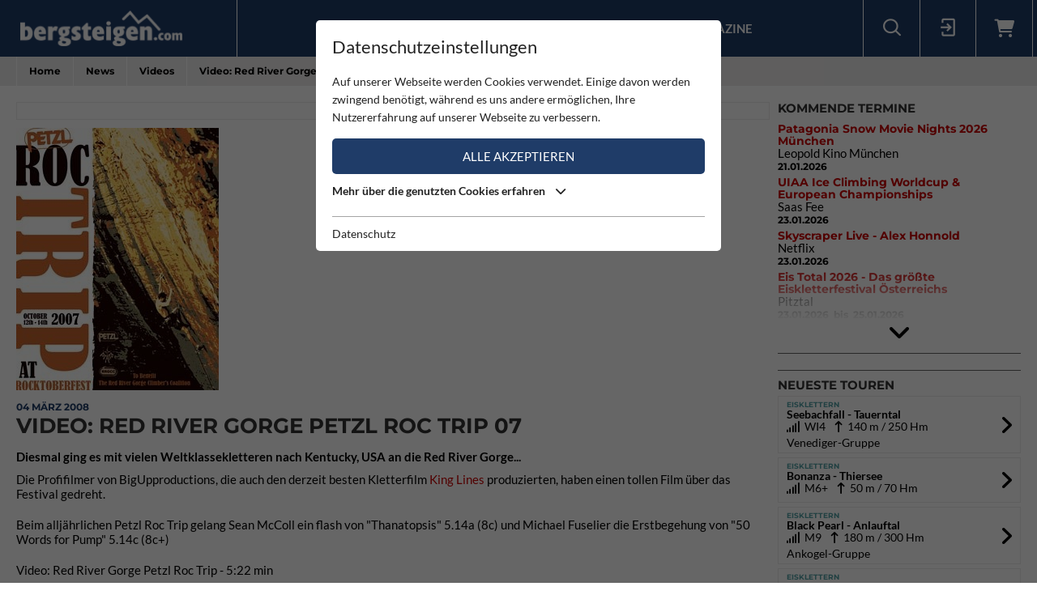

--- FILE ---
content_type: text/html; charset=utf-8
request_url: https://www.bergsteigen.com/news/videos/video-red-river-gorge-petzl-roc-trip-07/
body_size: 10986
content:
<!DOCTYPE html>
<html class="no-js" lang="de">
<head>

<meta http-equiv="Content-Type" content="text/html; charset=utf-8">
<!-- 
	This website is powered by TYPO3 - inspiring people to share!
	TYPO3 is a free open source Content Management Framework initially created by Kasper Skaarhoj and licensed under GNU/GPL.
	TYPO3 is copyright 1998-2026 of Kasper Skaarhoj. Extensions are copyright of their respective owners.
	Information and contribution at https://typo3.org/
-->



<title>Bergsteigen.com</title>
<meta name="generator" content="TYPO3 CMS" />
<meta name="viewport" content="initial-scale=1.0, maximum-scale=1.0, user-scalable=0" />
<meta name="robots" content="INDEX,FOLLOW" />


<link rel="stylesheet" href="/typo3temp/assets/compressed/merged-68999270c93d2467ea0ffb52669f5bbc-1fab8b2b92c4cdcfdfc99d47954d262c.css" media="all">




<script src="/typo3temp/assets/compressed/merged-e348a4144a44c51895297d6a2e89442f-fb9077ee062eca9f2ed5f79152a157c7.js" type="text/javascript"></script>



<script id="om-cookie-consent" type="application/json">{"group-1":{"gtm":"essential"},"group-2":{"gtm":"marketing","cookie-2":{"header":["<!-- Google tag (gtag.js) -->\r\n<script async src=\"https:\/\/www.googletagmanager.com\/gtag\/js?id=G-PJK1RJXRN5\"><\/script>\r\n<script>\r\n  window.dataLayer = window.dataLayer || [];\r\n  function gtag(){dataLayer.push(arguments);}\r\n  gtag('js', new Date());\r\n\r\n  gtag('config', 'G-PJK1RJXRN5');\r\n<\/script>\r\n \r\n    \r\n    <!-- Revive - Ad Server - advertising-->\r\n    <script async src=\"\/\/ads.bergsteigen.com\/www\/delivery\/asyncjs.php\"><\/script>"]}}}</script>
    
    <link rel="apple-touch-icon" sizes="180x180" href="/favicons/apple-touch-icon.png?v=5AepkPPloP">
    <link rel="icon" type="image/png" sizes="32x32" href="/favicons/favicon-32x32.png?v=5AepkPPloP">
    <link rel="icon" type="image/png" sizes="192x192" href="/favicons/android-chrome-192x192.png?v=5AepkPPloP">
    <link rel="icon" type="image/png" sizes="16x16" href="/favicons/favicon-16x16.png?v=5AepkPPloP">
    <link rel="manifest" href="/favicons/site.webmanifest?v=5AepkPPloP">
    <link rel="mask-icon" href="/favicons/safari-pinned-tab.svg?v=5AepkPPloP" color="#1f3c68">
    <link rel="shortcut icon" href="/favicons/favicon.ico?v=5AepkPPloP">
    <meta name="msapplication-TileColor" content="#1f3c68">
    <meta name="msapplication-TileImage" content="/favicons/mstile-144x144.png?v=5AepkPPloP">
    <meta name="msapplication-config" content="/favicons/browserconfig.xml?v=5AepkPPloP">
    <meta name="theme-color" content="#1f3c68">

      <!--[if lt IE 9]>
        <script src="https://oss.maxcdn.com/libs/html5shiv/3.7.0/html5shiv.js"></script>
        <script src="https://oss.maxcdn.com/libs/respond.js/1.4.2/respond.min.js"></script>
      <![endif]--><script type="text/javascript">var tx_kiwiaccordion_exclusive = 0;var tx_kiwiaccordion_effect = "slide";</script>
<title>Video: Red River Gorge Petzl Roc Trip 07 | Bergsteigen.com</title>
<meta name="description" content="Diesmal ging es mit vielen Weltklassekletteren nach Kentucky, USA an die Red River Gorge..."/>
<link rel="canonical" href="https://www.bergsteigen.com/news/videos/video-red-river-gorge-petzl-roc-trip-07/" />
<meta property="og:site_name" content="Bergsteigen.com"/>
<meta property="og:locale" content="de_DE"/>
<meta property="og:title" content="Video: Red River Gorge Petzl Roc Trip 07 | Bergsteigen.com"/>
<meta property="og:description" content="Diesmal ging es mit vielen Weltklassekletteren nach Kentucky, USA an die Red River Gorge..."/>
<meta property="og:image" content="/fileadmin/userdaten/import/fotos/154c8a5d-99ba-465e-8be4-ef156a31de29.jpg"/>
<meta property="og:url" content="https://www.bergsteigen.com/news/videos/video-red-river-gorge-petzl-roc-trip-07/"/>
<meta property="og:type" content="article"/>
<meta property="og:article:section" content="Video"/>
<meta property="og:article:time" content="2008-03-04T00:00:00+01:00"/>
<meta property="twitter:card" content="summary" />
<meta property="twitter:title" content="Video: Red River Gorge Petzl Roc Trip 07 | Bergsteigen.com"/>
<meta property="twitter:description" content="Diesmal ging es mit vielen Weltklassekletteren nach Kentucky, USA an die Red River Gorge..."/>
<meta property="twitter:image" content="/fileadmin/userdaten/import/fotos/154c8a5d-99ba-465e-8be4-ef156a31de29.jpg"/>
</head>
<body>
<div id="outdated"></div>
<div class='wrapAll'>
	
	<div id='naviWrap' class='bgBlue'>
		<div class="naviInnerwrap innerframe flexContainer">    
		    <div id='logo'><a href="/"><img src="/fileadmin/templates/images/logo-bergsteigen.png" title="bergsteigen.com" alt="bergsteigen.com Logo" width="404" height="90"></a></div>
		    <div id='mainNavi'><ul class="nav navbar-nav flexContainer"><li class="dropdown active"><a href="/news/neuigkeiten/" title="News" class="dropdown-toggle" data-toggle="dropdown">News</a><ul class="dropdown-menu"><li><a href="/news/neuigkeiten/" title="Neuigkeiten" class="linkUid-59">Neuigkeiten</a></li><li><a href="/news/expeditionen/" title="Expeditionen" class="linkUid-154">Expeditionen</a></li><li class="active"><a href="/news/videos/" title="Videos" class="linkUid-156">Videos</a></li></ul></li><li><a href="/produkte/" title="Produkte">Produkte</a></li><li class="dropdown"><a href="/touren/" title="Touren" class="dropdown-toggle" data-toggle="dropdown">Touren</a><ul class="dropdown-menu"><li><a href="/touren/klettern/" title="Klettern" class="linkUid-134">Klettern</a></li><li><a href="/touren/klettersteig/" title="Klettersteig" class="linkUid-135">Klettersteig</a></li><li><a href="/touren/klettergarten/" title="Klettergarten" class="linkUid-136">Klettergarten</a></li><li><a href="/touren/hochtour/" title="Hochtour" class="linkUid-137">Hochtour</a></li><li><a href="/touren/eisklettern/" title="Eisklettern" class="linkUid-138">Eisklettern</a></li><li><a href="/touren/skitour/" title="Skitour" class="linkUid-140">Skitour</a></li></ul></li><li class="dropdown"><a href="/service/" title="Service" class="dropdown-toggle" data-toggle="dropdown">Service</a><ul class="dropdown-menu"><li><a href="/service/termine/" title="Termine" class="linkUid-186">Termine</a></li><li><a href="/service/huetten/" title="Hütten" class="linkUid-107">Hütten</a></li><li><a href="/service/wetter/" title="Wetter" class="linkUid-108">Wetter</a></li></ul></li><li><a href="/shop/" title="Shop">Shop</a></li><li class="dropdown"><a href="/magazine/" title="Magazine" class="dropdown-toggle" data-toggle="dropdown">Magazine</a><ul class="dropdown-menu"><li><a href="/magazine/naturfreund/" title="Naturfreund" class="linkUid-142">Naturfreund</a></li></ul></li></ul></div>
		    <div id='infoNavi' class="flexContainer">   <div id="search">
     <div id="btnSearch" class="flexContainer openContentContainer" data-tip="Suche"><i class="flaticon-search"></i></div>
     <div id="searchContent" class="contentContainer">
        <div class="searchField clearfix">
           <form class=""  method="get" name="webx_bergsteigen_search" action="/suche/" autocomplete="off">
              <span style="position: absolute !important; margin: 0 0 0 -99999px !important;"><label>Don't fill this field!<input tabindex="-1" aria-hidden="true" type="text" name="" value="" /></label></span><input type="text" class="searchField" placeholder="Suche Touren, Hütten, Produkte..." id="searchInput" name="s"><button type="submit" class="searchFieldSubmit"><i class="flaticon-search"></i></button>
              <input type="hidden" class="searchField" placeholder="" id="catInput" name="topics" value="tour|region|mountain">             
           </form>
        </div>
     </div>
   </div><div id="login">
     <div id="btnLogin" class="flexContainer openContentContainer" data-tip="Login"><i class="flaticon-login"></i></div>
     <div id="loginContent" class="contentContainer">
      <div class="searchField clearfix">
	<div id="c648" class="lib-show-News frame frame-default frame-type-felogin_login frame-layout-0">
<div class="tx-felogin-pi1">
    
    
    
    
            <form target="_top" action="/news/videos/?tx_felogin_login%5Baction%5D=login&amp;tx_felogin_login%5Bcontroller%5D=Login&amp;cHash=062d54ae94a6018f0002e74c24d3612b" method="post">
<div>
<span style="position: absolute !important; margin: 0 0 0 -99999px !important;"><label>Don't fill this field!<input tabindex="-1" aria-hidden="true" type="text" name="" value="" /></label></span><input type="hidden" name="__referrer[@extension]" value="Felogin" />
<input type="hidden" name="__referrer[@controller]" value="Login" />
<input type="hidden" name="__referrer[@action]" value="login" />
<input type="hidden" name="__referrer[arguments]" value="YTowOnt9690e2e2845f2b061373414fc308a11bfa8fa6472" />
<input type="hidden" name="__referrer[@request]" value="{&quot;@extension&quot;:&quot;Felogin&quot;,&quot;@controller&quot;:&quot;Login&quot;,&quot;@action&quot;:&quot;login&quot;}d29ca3e5351915fe2dea2f7ad599f4cc9ced9b6e" />
<input type="hidden" name="__trustedProperties" value="{&quot;user&quot;:1,&quot;pass&quot;:1,&quot;permalogin&quot;:1,&quot;submit&quot;:1,&quot;logintype&quot;:1,&quot;pid&quot;:1}3515b9b8f1b53453df3d5df944a51eb41cbf6aa9" />
</div>

                
    <fieldset>
        
        <div>
            <label>
                E-Mailadresse
                <input autocomplete="username" type="text" name="user" required="required" />
            </label>
        </div>
        <div>
            <label>
                Passwort:
                <input required="required" autocomplete="current-password" type="password" name="pass" value="" />
            </label>
        </div>

        <div class="login-minitext">
            Sollten Sie bereits ein Konto für unsere App haben, können Sie sich mit diesen Daten auch hier anmelden.
        </div>

        
            <div class="fieldwrap permaloginWrap">
                <label for="permalogin">
                    Angemeldet bleiben:
                    
                            <input disabled="disabled" type="hidden" name="permalogin" value="0" />
                            <input type="hidden" name="permalogin" value="" /><input id="permalogin" type="checkbox" name="permalogin" value="1" checked="checked" />
                        
                </label>
            </div>
        

        <div style="margin-top: 10px">
            <input type="submit" value="Anmelden" name="submit" />
        </div>

        <div class="felogin-hidden">
            <input type="hidden" name="logintype" value="login" />
            <input type="hidden" name="pid" value="24@d4b44d5efe7984702ce2cd25712626f01f7af203" />
            
            
            
            
        </div>
    </fieldset>

            </form>
        

    
</div>


</div>

	<div id="c650" class="lib-show-News frame frame-default frame-type-text frame-layout-0"><p><a href="/user/anmeldung/?tx_felogin_pi1%5Bforgot%5D=1&amp;cHash=27fbe540932545f44ff8385d70090ec4">Passwort vergessen ?</a><a href="/user/registrierung/">Registrieren</a></p></div>
</div>
     </div>
    </div>
	<a id="c929"></a>



        <a href="/warenkorb/" id="btnShoppingCart" class="flexContainer openContentContainer"  data-tip="Warenkorb">
            <i class="fa fa-shopping-cart"></i>
            <span class="cart-preview-count d-none"></span>
        </a>



</div>
		    <div id='mobileNaviTriggerWrap'><a href='#mobileNaviTrigger' id='hamburger'><span></span></a></div>
		</div>
	</div>
	
	<div id='header'></div>
	<div id='clickpathTop' class="bgGrey">
		<div class="innerframe noPadding">
			<ul itemscope itemtype="https://schema.org/BreadcrumbList" id="clickpath" class="nav navbar-nav clearfix"><li class="dropdown" itemprop="itemListElement" itemscope itemtype="https://schema.org/ListItem"><a href="/" title="Bergsteigen.com" class="dropdown-toggle" data-toggle="dropdown" itemprop="item"><span itemprop="name">Home</span></a><ul class="dropdown-menu"><li class="active"><a href="/news/neuigkeiten/" title="News">News</a></li><li><a href="/produkte/" title="Produkte">Produkte</a></li><li><a href="/touren/" title="Touren">Touren</a></li><li><a href="/service/" title="Service">Service</a></li><li><a href="/shop/" title="Shop">Shop</a></li><li><a href="/magazine/" title="Magazine">Magazine</a></li></ul></li><li class="dropdown" itemprop="itemListElement" itemscope itemtype="https://schema.org/ListItem"><a href="/news/neuigkeiten/" title="News" class="dropdown-toggle" data-toggle="dropdown" itemprop="item"><span itemprop="name">News</span></a><ul class="dropdown-menu"><li><a href="/news/neuigkeiten/" title="Neuigkeiten">Neuigkeiten</a></li><li><a href="/news/expeditionen/" title="Expeditionen">Expeditionen</a></li><li class="active"><a href="/news/videos/" title="Videos">Videos</a></li></ul></li><li class="current" itemprop="itemListElement" itemscope itemtype="https://schema.org/ListItem"><a href="/news/videos/" title="Videos" itemprop="item"><span itemprop="name">Videos</span></a></li><li class="active" itemprop="itemListElement" itemscope itemtype="https://schema.org/ListItem"><span itemprop="name">Video: Red River Gorge Petzl Roc Trip 07</span></ul>
		</div>
	</div>
	<div id='main' class="flexContainer950 innerframe">
		<div id="content" class="outerframe fixWidth">
	


	
			
		

	<div class="flashMessages-news-detail">
		<div class="flashMessages">
			
		</div>
	</div>

    <div class="news-single paddingVertical">
	    <!-- WERBUNG	-->
	    <div class="advertisingContainer paddingBottom">
			<div class="flexContainer justifyCenter">
				<!-- Revive Adserver Asynchronous JS Tag - Generated with Revive Adserver v4.1.4 --  Global - Super Banner - 728x90  -->
				<ins data-revive-zoneid="3" data-revive-id="17a73e45327b9ff0162730f27786519b"></ins>
			</div>
		</div>
		
		
        <div class="imageItemDefault paddingBottom">
			
        	
					
						<div class="overlayWrap" onclick="document.getElementById('imageUid6318').click(); return false;">
							<img src="/fileadmin/_processed_/7/4/csm_154c8a5d-99ba-465e-8be4-ef156a31de29_199839b608.jpg" width="250" height="324">
							
						</div>
					
				
		</div>
		
        <div class="infoWrap">
            <!-- date -->
            <span class="news-list-date">
                04 März 2008
                <meta itemprop="datePublished" content="2008-03-04" />
            </span>
        </div>


        <header>
            <h1 itemprop="headline">Video: Red River Gorge Petzl Roc Trip 07</h1>
        </header>
		
		
	    <div class="teaser-text" itemprop="description">
	      	<p>Diesmal ging es mit vielen Weltklassekletteren nach Kentucky, USA an die Red River Gorge...</p>
	    </div>

        <!-- main text -->
        <div class="news-text-wrap" itemprop="articleBody">
        	
        	<p>Die Profifilmer von BigUpproductions, die auch den derzeit besten Kletterfilm <a href="/bericht.aspx?ID=12695" target="_blank" rel="noreferrer">King Lines</a> produzierten, haben einen tollen Film über das Festival gedreht.
</p><p>
</p><p>Beim alljährlichen Petzl Roc Trip gelang Sean McColl ein flash von "Thanatopsis" 5.14a (8c) und Michael Fuselier die Erstbegehung von "50 Words for Pump" 5.14c (8c+) 
</p><p>
</p><p><span class="red1">Video</span>: Red River Gorge Petzl Roc Trip - 5:22 min
</p><p>
</p><p>&lt;object width="425" height="355"&gt;&lt;param name="movie" value="http://www.youtube.com/v/cpOtCc-wvDY&amp;rel=1"&gt;&lt;/param&gt;&lt;param name="wmode" value="transparent"&gt;&lt;/param&gt;&lt;embed src="http://www.youtube.com/v/cpOtCc-wvDY&amp;rel=1" type="application/x-shockwave-flash" wmode="transparent" width="425" height="355"&gt;&lt;/embed&gt;&lt;/object&gt;
</p><p>
</p><p>
</p><p>Anm: Das Video liegt auf Youtube.
</p><p>
</p><p>
</p><p>
</p>
        	
			
				<div class="galleryContainer">
				<!-- news.pictures is im model - liefert irgendwann alle bilder ohne dem Hero-Bild -->
				 	
				 		
							<div class="galleryItem item-0">
								<a href="/fileadmin/_processed_/7/4/csm_154c8a5d-99ba-465e-8be4-ef156a31de29_0d385d9db2.jpg" id="imageUid6318" class="fancyboxSlide overlayWrap" title="Video: Red River Gorge Petzl Roc Trip 07" data-fancybox="fancybox[3805]" data-item=".item-0" data-caption="Video: Red River Gorge Petzl Roc Trip 07">
									<img alt="Video: Red River Gorge Petzl Roc Trip 07" src="/fileadmin/_processed_/7/4/csm_154c8a5d-99ba-465e-8be4-ef156a31de29_9d7b048f3b.jpg" width="250" height="260">
									
								</a>
							</div>
						
					
				</div>
			
			
			
				
        </div>

		

      
		


		
		
		
		 

		

		

	    <div class="innerframe frame-noPaddingHorizontal"><hr /></div>
	        <div class="detailFooter flexContainer alignCenter">
	        	<!-- Link Back -->
	            <a class="btnMore btnBack" href="/news/videos/">
	                Alle Video anzeigen
	            </a>
	            <!-- social -->
	            <div class="share"></div>
	        </div>
	    <div class="innerframe frame-noPaddingHorizontal"><hr /></div>
		
		
		<div class="ka-panel comments accordionClose">
		    <header><h3>Kommentare</h3></header>
		    <div>
				<div id="commentWrapper" data-type="news" data-uid="3805">
					
				</div>

	
				<div class="commentNewContainer">
	<div class="commentHeader flexContainer">
		<i class="fa fa-pencil"></i> Neuer Kommentar
	</div>
	<div class="commentContent">
		
	            Zum Verfassen von Kommentaren bitte <a href="/user/anmeldung/" title="anmelden" target="_blank">anmelden</a> oder <a href="/user/registrierung/" title="registrieren" target="_blank">registrieren</a>.
	        
	</div>
</div>
		    </div>
		</div>
		
		
		
	</div>
	

</div>
		<div id="sidebar" class="outerframe">
	<div id="c774" class="lib-show-News frame frame-default frame-type-list frame-layout-0"><header><h3 class="">
                Kommende Termine
            </h3></header><div class="news-list-short moreNewsWrap">
	
		<div class="article">
			<!-- header -->
			<div class="h3 newsHeader">
				<a href="/service/termine/patagonia-movie-night-muenchen/">Patagonia Snow Movie Nights 2026 München</a>
			</div>
			
				<!-- ort -->
				<div class="news-list-category">Leopold Kino München</div>
			
			<!-- date -->
			<span class="news-list-date">
				21.01.2026
				
			</span>
		</div>
	
		<div class="article">
			<!-- header -->
			<div class="h3 newsHeader">
				<a href="/service/termine/uiaa-ice-climbing-worldcup-european-championships/">UIAA Ice Climbing Worldcup &amp; European Championships  </a>
			</div>
			
				<!-- ort -->
				<div class="news-list-category">Saas Fee</div>
			
			<!-- date -->
			<span class="news-list-date">
				23.01.2026
				
			</span>
		</div>
	
		<div class="article">
			<!-- header -->
			<div class="h3 newsHeader">
				<a href="/service/termine/skyscraper-live-alex-honnold/">Skyscraper Live - Alex Honnold</a>
			</div>
			
				<!-- ort -->
				<div class="news-list-category">Netflix</div>
			
			<!-- date -->
			<span class="news-list-date">
				23.01.2026
				
			</span>
		</div>
	
		<div class="article">
			<!-- header -->
			<div class="h3 newsHeader">
				<a href="/service/termine/eis-total-2026-das-groesste-eiskletterfestival-oesterreichs/">Eis Total 2026 - Das größte Eiskletterfestival Österreichs</a>
			</div>
			
				<!-- ort -->
				<div class="news-list-category">Pitztal</div>
			
			<!-- date -->
			<span class="news-list-date">
				23.01.2026
				
					<!-- date ende -->
					&nbsp;bis&nbsp;
					25.01.2026
				
			</span>
		</div>
	
		<div class="article">
			<!-- header -->
			<div class="h3 newsHeader">
				<a href="/service/termine/freeridetestival-2026/">FreerideTestival 2026</a>
			</div>
			
				<!-- ort -->
				<div class="news-list-category">Hochfügen</div>
			
			<!-- date -->
			<span class="news-list-date">
				24.01.2026
				
					<!-- date ende -->
					&nbsp;bis&nbsp;
					25.01.2026
				
			</span>
		</div>
	
	
	
		<div class="moreNews"><i class="fa fa-angle-down"></i></div>
	
</div></div>

	<div id="c645" class="lib-show-News frame frame-default frame-type-div frame-layout-0"><hr class="ce-div" /></div>

	<div id="c798" class="lib-show-News frame frame-default frame-type-html frame-layout-0"><div class="flexContainer justifyCenter"><!-- Revive Adserver Asynchronous JS Tag - Generated with Revive Adserver v4.1.4 --><ins data-revive-zoneid="2" data-revive-id="17a73e45327b9ff0162730f27786519b"></ins></div></div>

	<div id="c775" class="lib-show-News frame frame-default frame-type-div frame-layout-0"><hr class="ce-div" /></div>

	<div id="c776" class="lib-show-News frame frame-hideAtTourShow frame-type-list frame-layout-0"><header><h3 class="">
                Neueste Touren
            </h3></header>
<div class="sidebar newTourContainer">
	
		<div class="newTourItem">
			<a href="/touren/eisklettern/seebachfall-tauerntal/">
				<div class="itemInfo colorTx_WebxBergsteigen_Iceclimbing">Eisklettern</div>
				<strong>Seebachfall - Tauerntal</strong>
				
					<div class="tourInfo">
	                    
	                    <i class="fa fa-signal"></i>&nbsp; WI4 &nbsp;&nbsp; 
	                    
	                    
	                    
	                    
	                    
	                    
							<i class="fa fa-long-arrow-up"></i>&nbsp; 140 m
						
	                   	/ 250 Hm
	                    
	                </div>
					
						
							Venediger-Gruppe
						
					
				
	        </a>
	    </div>
	
		<div class="newTourItem">
			<a href="/touren/eisklettern/bonanza/">
				<div class="itemInfo colorTx_WebxBergsteigen_Iceclimbing">Eisklettern</div>
				<strong>Bonanza - Thiersee</strong>
				
					<div class="tourInfo">
	                    
	                    <i class="fa fa-signal"></i>&nbsp; M6+ &nbsp;&nbsp; 
	                    
	                    
	                    
	                    
	                    
	                    
							<i class="fa fa-long-arrow-up"></i>&nbsp; 50 m
						
	                   	/ 70 Hm
	                    
	                </div>
					
				
	        </a>
	    </div>
	
		<div class="newTourItem">
			<a href="/touren/eisklettern/black-pearl-anlauftal/">
				<div class="itemInfo colorTx_WebxBergsteigen_Iceclimbing">Eisklettern</div>
				<strong>Black Pearl - Anlauftal</strong>
				
					<div class="tourInfo">
	                    
	                    <i class="fa fa-signal"></i>&nbsp; M9 &nbsp;&nbsp; 
	                    
	                    
	                    
	                    
	                    
	                    
							<i class="fa fa-long-arrow-up"></i>&nbsp; 180 m
						
	                   	/ 300 Hm
	                    
	                </div>
					
						
							Ankogel-Gruppe
						
					
				
	        </a>
	    </div>
	
		<div class="newTourItem">
			<a href="/touren/eisklettern/laemperjack-laserz-nordwand-laemperschoss/">
				<div class="itemInfo colorTx_WebxBergsteigen_Iceclimbing">Eisklettern</div>
				<strong>LämperJack - Laserz Nordwand Lämperschoß</strong>
				
					<div class="tourInfo">
	                    
	                    <i class="fa fa-signal"></i>&nbsp; WI4 &nbsp;&nbsp; 
	                    
	                    
	                    
	                    
	                    
	                    
							<i class="fa fa-long-arrow-up"></i>&nbsp; 250 m
						
	                   	/ 950 Hm
	                    
	                </div>
					
						
							Gailtaler Alpen / Lienzer Dolomiten
						
					
				
	        </a>
	    </div>
	
		<div class="newTourItem">
			<a href="/touren/eisklettern/terra-promessa-laserz-nordwand/">
				<div class="itemInfo colorTx_WebxBergsteigen_Iceclimbing">Eisklettern</div>
				<strong>Terra Promessa - Laserz Nordwand</strong>
				
					<div class="tourInfo">
	                    
	                    <i class="fa fa-signal"></i>&nbsp; M5+ &nbsp;&nbsp; 
	                    
	                    
	                    
	                    
	                    
	                    
							<i class="fa fa-long-arrow-up"></i>&nbsp; 180 m
						
	                   	/ 950 Hm
	                    
	                </div>
					
						
							Gailtaler Alpen / Lienzer Dolomiten
						
					
				
	        </a>
	    </div>
	
		<div class="newTourItem">
			<a href="/touren/eisklettern/tabernakel-laserz-nordwand/">
				<div class="itemInfo colorTx_WebxBergsteigen_Iceclimbing">Eisklettern</div>
				<strong>Tabernakel - Laserz Nordwand</strong>
				
					<div class="tourInfo">
	                    
	                    <i class="fa fa-signal"></i>&nbsp; M5+ &nbsp;&nbsp; 
	                    
	                    
	                    
	                    
	                    
	                    
							<i class="fa fa-long-arrow-up"></i>&nbsp; 240 m
						
	                   	/ 950 Hm
	                    
	                </div>
					
						
							Gailtaler Alpen / Lienzer Dolomiten
						
					
				
	        </a>
	    </div>
	
</div>



</div>

	<div id="c873" class="lib-show-News frame frame-showAtTourShow frame-type-list frame-layout-0"><header><h3 class="">
                Touren in der Nähe
            </h3></header>
<div class="sidebar newTourContainer">
	
</div>



</div>

	<div id="c779" class="lib-show-News frame frame-default frame-type-div frame-layout-0"><hr class="ce-div" /></div>

	<div id="c780" class="lib-show-News frame frame-default frame-type-list frame-layout-0"><div class="flexContainer768 randomShopContainer">
	<div class="randomShopItem bgGrey">
			<a class="flexContainer480" href="/shop/produkt/kletterfuehrer-ammertal/">
				<div class="randomShopInner flexContainer480">
			        
			            <div class="listItemImage">
			            	<img data-focus-area="{&quot;x&quot;:265.5,&quot;y&quot;:265.5,&quot;width&quot;:59,&quot;height&quot;:59}" src="/fileadmin/_processed_/7/1/csm_csm_9783956111372-sportklettern-topo-climbing-guide-book-ammertal-oberammergau_1_ccdb3e9193_b28741ad61.jpg" width="160" height="160">
			            </div>
			        
			        
					<div class="listItemContent bgGrey teaserContentInner flexContainer480">
					    
							<div class="itemInfo blue">
								
									Bayern
								
							</div>
						
						
						<div class="h3 randomShopTitle">Kletterführer Ammertal</div>
					    <div class="productInfo">
					    	
					        
					        	<div class="productPriceWrap">
					            	Preis: <span class="productPrice"> 30,70 €</span>
					        		<div class="small">(inkl. MwSt. zzgl. Versandkosten*)</div>
					            </div>
					    	
						</div>
					</div>
				</div>
			</a>	
	</div>
	<div class="randomShopDivider"><hr/></div>
	<div class="shopAdvertisingContainer">
		<!-- Revive Adserver Asynchronous JS Tag - Generated with Revive Adserver v4.1.4 - Global - Sidebar - 2 - Medium Rectangle - 300x250-->
		<ins data-revive-zoneid="2" data-revive-id="17a73e45327b9ff0162730f27786519b"></ins>
	</div>
</div>
 

</div>
</div>
	    
	    <div class="outerframe noPadding">
	    	<div class="infoBottom flexContainer">
	    		<div id='clickpathBottom'><span><a href="/" title="Home">Home</a></span><span><a href="/news/neuigkeiten/" title="News">News</a></span><span class="active"><a href="/news/videos/" title="Videos">Videos</a></span></div>
	    		<div id="scrolltotop" class="btnMore">Nach oben</div>
	    	</div>
	    </div>    
	</div>
	
	<div id='footer' class='bgBlue'>
		<div class="innerframe">
			<div class='flexContainer1024 footerContent'>
				<div id='contact'>
	<div id="c597" class="lib-show-News frame frame-default frame-type-text frame-layout-0"><header><h3 class="">
                BERGSTEIGEN.com
            </h3></header><p>Thema Bergsteigen in Österreich, Deutschland und Italien.<br> Seit Jahren ist bergsteigen.com die größte Community für Kletterer und Bergsteiger.</p><p>Auf dem Portal finden sich unzählige Touren, eingeteilt in unterschiedliche Kategorien (Klettern, Skitouren, Eiswände, ...). Jede Tour ist ausführlich beschrieben, bebildert, es gibt aktuelle Tourentipps, Informationen zu Hütten, Klettersteigen, Skitouren, Eisklettern und vieles mehr.</p></div>

	<div id="c760" class="lib-show-News frame frame-default frame-type-image frame-layout-0"><div class="ce-image ce-left ce-above"><div class="ce-gallery" data-ce-columns="2" data-ce-images="2"><div class="ce-row"><div class="ce-column"><figure class="image"><img class="image-embed-item" title="ALPIN Magazin" alt="ALPIN Magazin" data-focus-area="{&quot;x&quot;:45,&quot;y&quot;:15.75,&quot;width&quot;:10,&quot;height&quot;:3.5}" src="/fileadmin/userdaten/bilder/partner/Alpin-Magazin-Logo.png" width="100" height="35" loading="lazy"></figure></div><div class="ce-column"><figure class="image"><a href="/magazine/naturfreund/" title="Naturfreund"><img class="image-embed-item" title="Naturfreund" alt="Naturfreund" data-focus-area="{&quot;x&quot;:67.5,&quot;y&quot;:15.75,&quot;width&quot;:15,&quot;height&quot;:3.5}" src="/fileadmin/userdaten/bilder/partner/naturfreund-logo.png" width="150" height="35" loading="lazy"></a></figure></div></div></div></div></div>
</div>
	      		<div id='metaNavi'><div class='flexContainer768 col3wrap'><div class="col3item outerframe"><div class="frame">
		
			<header><h3>Community</h3></header>
		
		<ul class="listLinks">
			
				<li>
					<a href="https://www.facebook.com/bergsteigenCOM/" title="Facebook" target="_blank" rel="noreferrer">
						<span class="image"><img alt="Facebook" src="/fileadmin/_processed_/a/c/csm_iconFb_74237e576c.png" width="46" height="50"></span> Facebook
					</a>					
				</li>
			
				<li>
					<a href="https://www.instagram.com/bergsteigen_com/" title="Instagram" target="_blank" rel="noreferrer">
						<span class="image"><img alt="Instagram" src="/fileadmin/_processed_/6/5/csm_iconInstagram_adf8fe7c62.png" width="48" height="48"></span> Instagram
					</a>					
				</li>
			
				<li>
					<a href="https://www.youtube.com/user/alpinverlag" title="YouTube" target="_blank" rel="noreferrer">
						<span class="image"><img alt="YouTube" src="/fileadmin/_processed_/d/2/csm_iconYoutube_83ab7a3d72.png" width="48" height="50"></span> YouTube
					</a>					
				</li>
			
		</ul>
	</div></div><div class="col3item outerframe">
	<div id="c599" class="lib-show-News frame frame-default frame-type-menu_subpages frame-layout-0"><header><h3 class="">
                Service
            </h3></header><ul><li><a href="/service/huetten/" title="Hütten"><span>Hütten</span></a></li><li><a href="/service/wetter/" title="Wetter"><span>Wetter</span></a></li><li><a href="/magazine/" title="Printmagazine"><span>Printmagazine</span></a></li><li><a href="/service/linktipps/" title="Linktipps"><span>Linktipps</span></a></li></ul></div>
</div><div class="col3item outerframe">
	<div id="c600" class="lib-show-News frame frame-default frame-type-menu_subpages frame-layout-0"><header><h3 class="">
                Infos
            </h3></header><ul><li><a href="/kontakt/" title="Kontakt"><span>Kontakt</span></a></li><li><a href="/impressum/" title="Impressum"><span>Impressum</span></a></li><li><a href="/agb/" title="AGB"><span>AGB</span></a></li><li><a href="/datenschutz/" title="Datenschutz"><span>Datenschutz</span></a></li><li><a href="/mediadaten/" title="Mediadaten"><span>Mediadaten</span></a></li><li><a href="/partner/" title="Partner"><span>Partner</span></a></li></ul></div>
</div></div></div>	
			</div>	    
	    	<div id='copyright'>
	<div id="c333" class="lib-show-News frame frame-default frame-type-text frame-layout-0"><p>Copyright 2022&nbsp;- Alle Inhalte sind urheberrechtlich geschützt</p></div>
</div>
	  	</div>
	</div>
	
	<div id='invisible'>
		<nav id='mobileNavi'><ul><li class='Selected'><a href="/news/neuigkeiten/" class="current">News</a><ul><li><a href="/news/neuigkeiten/" title="Neuigkeiten">Neuigkeiten</a></li><li><a href="/news/expeditionen/" title="Expeditionen">Expeditionen</a></li><li class='Selected'><a href="/news/videos/" class="current">Videos</a></li></ul></li><li><a href="/produkte/" title="Produkte">Produkte</a></li><li><a href="/touren/" title="Touren">Touren</a><ul><li><a href="/touren/klettern/" title="Klettern">Klettern</a></li><li><a href="/touren/klettersteig/" title="Klettersteig">Klettersteig</a></li><li><a href="/touren/klettergarten/" title="Klettergarten">Klettergarten</a></li><li><a href="/touren/hochtour/" title="Hochtour">Hochtour</a></li><li><a href="/touren/eisklettern/" title="Eisklettern">Eisklettern</a></li><li><a href="/touren/skitour/" title="Skitour">Skitour</a></li></ul></li><li><a href="/service/" title="Service">Service</a><ul><li><a href="/service/termine/" title="Termine">Termine</a></li><li><a href="/service/huetten/" title="Hütten">Hütten</a></li><li><a href="/service/wetter/" title="Wetter">Wetter</a></li></ul></li><li><a href="/shop/" title="Shop">Shop</a></li><li><a href="/magazine/" title="Magazine">Magazine</a><ul><li><a href="/magazine/naturfreund/" title="Naturfreund">Naturfreund</a></li></ul></li></ul></nav>
	</div>
</div>

	<div class="tx-om-cookie-consent">
		
    <div class="om-cookie-panel om-cookie-panel-overlay" data-omcookie-panel="1">
        <div class="om-cookie-panel-container">
            <div class="cookie-panel__headline">Datenschutzeinstellungen</div>
            <div class="cookie-panel__description">
                <p>Auf unserer Webseite werden Cookies verwendet. Einige davon werden zwingend benötigt, während es uns andere ermöglichen, Ihre Nutzererfahrung auf unserer Webseite zu verbessern.</p>
            </div>
            <div class="cookie-panel__control pt-2">
                <button data-omcookie-panel-save="all" class="cookie-panel__button cookie-panel__button--color--green">Alle akzeptieren</button>
            </div>


            <div class="om-cookie-info-cookiegroup mb-2">
            	
                <div class="om-cookie-info-cookiegroup-headline om-cookie-info-cookiegroup-headline--all d-flex justify-content-center align-items-center m-0 py-1 collapsed" data-toggle="collapse" role="button" data-target="#cookieInfoAll" aria-expanded="false" >
                 	Mehr über die genutzten Cookies erfahren
                	<i class="fa fa-chevron-down"></i>
                </div>
                <div class="om-cookie-info-cookiegroup-content om-cookie-info-cookiegroup-content--all mt-1 collapse" id="cookieInfoAll" style="">
                	
                	<div class="cookie-panel__selection">
		                <form>
		                    
		                        <div class="cookie-panel__checkbox-wrap">
		                            <span style="position: absolute !important; margin: 0 0 0 -99999px !important;"><label>Don't fill this field!<input tabindex="-1" aria-hidden="true" type="text" name="" value="" /></label></span><input class="cookie-panel__checkbox cookie-panel__checkbox--state-inactiv" data-omcookie-panel-grp="1" id="group-1" type="checkbox" checked="checked" data-omcookie-panel-essential="1" disabled="disabled" value="group-1" />
		                            <label for="group-1">Essentiell</label>
		                        </div>
		                    
		                        <div class="cookie-panel__checkbox-wrap">
		                            <input class="cookie-panel__checkbox " data-omcookie-panel-grp="1" id="group-2" type="checkbox"  value="group-2" />
		                            <label for="group-2">Marketing</label>
		                        </div>
		                    
		                    <input type="hidden" name="middlename" />
		                </form>
		            </div>
                	<div class="cookie-panel__control">
		                
		                    <button data-omcookie-panel-save="min" class="cookie-panel__button">Nur essentielle Cookies akzeptieren</button>
		                
		                <button data-omcookie-panel-save="save" class="cookie-panel__button">Speichern und schließen</button>
		            </div>
                	
                	
                    
                        <div class="om-cookie-info-cookiegroup py-2">
                            <div class="om-cookie-info-cookiegroup-headline om-cookie-info-cookiegroup-headline--small " data-toggle="collapse" data-target="#cookiePanelInfo1" role="button" aria-expanded="true" >
                                <strong>Essentiell</strong>
                                <i class="fa fa-chevron-down"></i>
                            </div>
                            <div class="om-cookie-info-cookiegroup-content collapse show" id="cookiePanelInfo1">
                                
                                    <div class="om-cookie-info-cookiegroup-description pt-2 pb-3">
                                        <p>Essentielle Cookies werden für grundlegende Funktionen der Webseite benötigt. Dadurch ist gewährleistet, dass die Webseite einwandfrei funktioniert.</p>
                                    </div>
                                
                                
                                    
                                        <div class="om-cookie-info-cookiegroup-cookie mb-2">
                                            <div class="om-cookie-info-cookiegroup-line row py-1">
                                                <div class="om-cookie-info-cookiegroup-label col-md-3">Name</div>
                                                <div class="om-cookie-info-cookiegroup-value col-md-9">
                                                    omCookieConsent
                                                </div>
                                            </div>
                                            <div class="om-cookie-info-cookiegroup-line row py-1">
                                                <div class="om-cookie-info-cookiegroup-label col-md-3">Beschr.</div>
                                                <div class="om-cookie-info-cookiegroup-value col-md-9">
                                                    <p>Speichert die vom Benutzer gewählten Cookie-Einstellungen.</p>
                                                </div>
                                            </div>
                                            <div class="om-cookie-info-cookiegroup-line row py-1">
                                                <div class="om-cookie-info-cookiegroup-label col-md-3">Speicherdauer</div>
                                                <div class="om-cookie-info-cookiegroup-value col-md-9">
                                                    365 Tage
                                                </div>
                                            </div>
                                            <div class="om-cookie-info-cookiegroup-line row py-1">
                                                <div class="om-cookie-info-cookiegroup-label col-md-3">Provider</div>
                                                <div class="om-cookie-info-cookiegroup-value col-md-9">
                                                    Oliver Pfaff - Olli macht&#039;s
                                                </div>
                                            </div>
                                        </div>
                                    
                                
                            </div>
                        </div>
                        <br>
                    
                        <div class="om-cookie-info-cookiegroup py-2">
                            <div class="om-cookie-info-cookiegroup-headline om-cookie-info-cookiegroup-headline--small collapsed" data-toggle="collapse" data-target="#cookiePanelInfo2" role="button" aria-expanded="false" >
                                <strong>Marketing</strong>
                                <i class="fa fa-chevron-down"></i>
                            </div>
                            <div class="om-cookie-info-cookiegroup-content collapse " id="cookiePanelInfo2">
                                
                                    <div class="om-cookie-info-cookiegroup-description pt-2 pb-3">
                                        <p>Marketingcookies umfassen Tracking und Statistikcookies</p>
                                    </div>
                                
                                
                                    
                                        <div class="om-cookie-info-cookiegroup-cookie mb-2">
                                            <div class="om-cookie-info-cookiegroup-line row py-1">
                                                <div class="om-cookie-info-cookiegroup-label col-md-3">Name</div>
                                                <div class="om-cookie-info-cookiegroup-value col-md-9">
                                                    _ga, _gid, _gat, __utma, __utmb, __utmc, __utmd, __utmz
                                                </div>
                                            </div>
                                            <div class="om-cookie-info-cookiegroup-line row py-1">
                                                <div class="om-cookie-info-cookiegroup-label col-md-3">Beschr.</div>
                                                <div class="om-cookie-info-cookiegroup-value col-md-9">
                                                    <p>Diese Cookies werden von Google Analytics verwendet, um verschiedene Arten von Nutzungsinformationen zu sammeln, einschließlich persönlicher und nicht-personenbezogener Informationen. Weitere Informationen finden Sie in den Datenschutzbestimmungen von Google Analytics unter <a href="https://policies.google.com/privacy" target="_blank" rel="noreferrer">https://policies.google.com/privacy</a>. Gesammelte nicht personenbezogene Daten werden verwendet, um Berichte über die Nutzung der Website zu erstellen, die uns helfen, unsere Websites / Apps zu verbessern. Diese Informationen werden auch an unsere Kunden / Partner weitergegeben.</p>
                                                </div>
                                            </div>
                                            <div class="om-cookie-info-cookiegroup-line row py-1">
                                                <div class="om-cookie-info-cookiegroup-label col-md-3">Speicherdauer</div>
                                                <div class="om-cookie-info-cookiegroup-value col-md-9">
                                                    Mehrere - variieren zwischen 2 Jahren und 6 Monaten oder noch kürzer.
                                                </div>
                                            </div>
                                            <div class="om-cookie-info-cookiegroup-line row py-1">
                                                <div class="om-cookie-info-cookiegroup-label col-md-3">Provider</div>
                                                <div class="om-cookie-info-cookiegroup-value col-md-9">
                                                    Google LLC
                                                </div>
                                            </div>
                                        </div>
                                    
                                
                            </div>
                        </div>
                        <br>
                    
                </div>
            </div>

                <div class="cookie-panel__attribution justify-content-end">
                    
                    <a href="/datenschutz/">Datenschutz</a>
                </div>

        </div>
    </div>

	</div>
<script src="https://cdn.jsdelivr.net/npm/sweetalert2@11" type="text/javascript"></script>
<script src="https://cdnjs.cloudflare.com/ajax/libs/jquery/3.4.1/jquery.min.js" type="text/javascript" integrity="sha384-vk5WoKIaW/vJyUAd9n/wmopsmNhiy+L2Z+SBxGYnUkunIxVxAv/UtMOhba/xskxh" crossorigin="anonymous"></script>
<script src="https://code.jquery.com/ui/1.12.1/jquery-ui.min.js" type="text/javascript" integrity="sha384-Dziy8F2VlJQLMShA6FHWNul/veM9bCkRUaLqr199K94ntO5QUrLJBEbYegdSkkqX" crossorigin="anonymous"></script>

<script src="/typo3temp/assets/compressed/merged-c390c5a29a8762c347b8d30e5610b66b-e544aeae175af0981969d655213b2418.js" type="text/javascript"></script>
<script src="/typo3temp/assets/compressed/Form.min-2cd2fb813a784bddc9fa67015fb76353.js" type="text/javascript" defer="defer"></script>


      <!--[if lte IE 7 ]>
      <script  src="/fileadmin/templates/js/border-box.js"></script>
      <script src="/fileadmin/templates/js/selectivizr-min.js"></script>
      <![endif]-->

<script defer src="https://static.cloudflareinsights.com/beacon.min.js/vcd15cbe7772f49c399c6a5babf22c1241717689176015" integrity="sha512-ZpsOmlRQV6y907TI0dKBHq9Md29nnaEIPlkf84rnaERnq6zvWvPUqr2ft8M1aS28oN72PdrCzSjY4U6VaAw1EQ==" data-cf-beacon='{"version":"2024.11.0","token":"7b1ddd6062ea452bac3129310463eef3","server_timing":{"name":{"cfCacheStatus":true,"cfEdge":true,"cfExtPri":true,"cfL4":true,"cfOrigin":true,"cfSpeedBrain":true},"location_startswith":null}}' crossorigin="anonymous"></script>
</body>
</html>